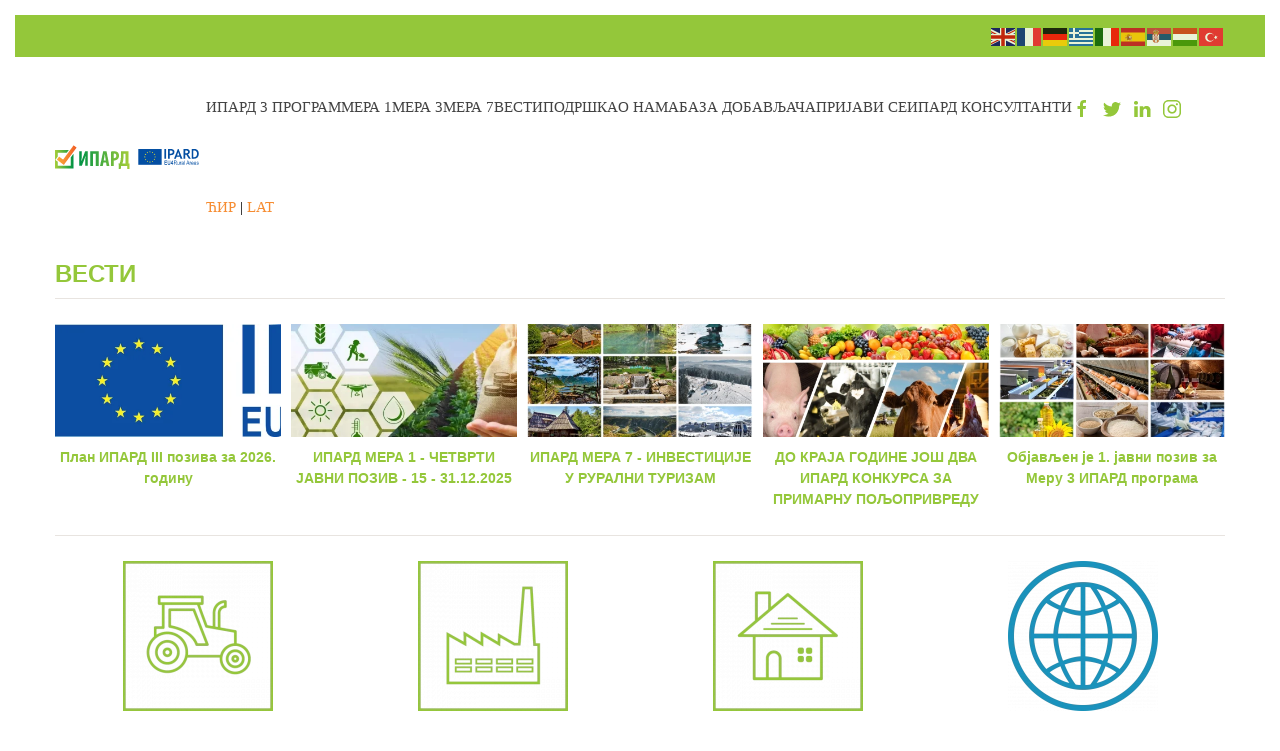

--- FILE ---
content_type: text/html; charset=utf-8
request_url: http://ipardsrbija.rs/
body_size: 13477
content:
<!DOCTYPE html>
<html lang="en-gb" dir="ltr">
    <head>
        <meta name="viewport" content="width=device-width, initial-scale=1">
        <link rel="icon" href="/images/favicon.ico" sizes="any">
                <link rel="apple-touch-icon" href="/templates/yootheme/vendor/yootheme/theme-joomla/assets/images/apple-touch-icon.png">
        <meta charset="utf-8">
	<base href="http://ipardsrbija.rs/">
	<meta name="author" content="Super User">
	<meta name="description" content="IPARD Srbija-bespovratna sredstva za poljoprivredu
Savetodavna i tehnička pomoć za dobijanje donacija na IPARD programu. Konsultanti za Meru1, Meru3, Meru7">
	<meta name="generator" content="Joomla! - Open Source Content Management">
	<title>IPARD - Bespovratna sredstva za poljoprivredu</title>
	<link href="/media/system/css/joomla-fontawesome.min.css?ver=4.0.2" rel="preload" as="style" onload="this.onload=null;this.rel='stylesheet'">
	<link href="/favicon.ico" rel="shortcut icon" type="image/vnd.microsoft.icon">
<link href="/media/vendor/joomla-custom-elements/css/joomla-alert.min.css?0.2.0" rel="stylesheet" />
	<link href="/templates/yootheme/css/theme.9.css?1688991646" rel="stylesheet" />
<script src="/media/vendor/jquery/js/jquery.min.js?3.6.3"></script>
	<script src="/media/legacy/js/jquery-noconflict.min.js?04499b98c0305b16b373dff09fe79d1290976288"></script>
	<script type="application/json" class="joomla-script-options new">{"joomla.jtext":{"ERROR":"Error","MESSAGE":"Message","NOTICE":"Notice","WARNING":"Warning","JCLOSE":"Close","JOK":"OK","JOPEN":"Open"},"system.paths":{"root":"","rootFull":"http:\/\/ipardsrbija.rs\/","base":"","baseFull":"http:\/\/ipardsrbija.rs\/"},"csrf.token":"6e4148ef439fdc581d5ceacf2c30166b"}</script>
	<script src="/media/system/js/core.min.js?576eb51da909dcf692c98643faa6fc89629ead18"></script>
	<script src="/media/system/js/messages-es5.min.js?44e3f60beada646706be6569e75b36f7cf293bf9" nomodule defer></script>
	<script src="/media/system/js/messages.min.js?7425e8d1cb9e4f061d5e30271d6d99b085344117" type="module"></script>
	<script src="https://cdn.gtranslate.net/widgets/latest/flags.js" data-gt-orig-url="/" data-gt-orig-domain="ipardsrbija.rs" data-gt-widget-id="138" defer></script>
	<script src="/templates/yootheme/vendor/assets/uikit/dist/js/uikit.min.js?4.0.2"></script>
	<script src="/templates/yootheme/vendor/assets/uikit/dist/js/uikit-icons-district.min.js?4.0.2"></script>
	<script src="/templates/yootheme/js/theme.js?4.0.2"></script>
	<script>document.addEventListener('DOMContentLoaded', function() {
            Array.prototype.slice.call(document.querySelectorAll('a span[id^="cloak"]')).forEach(function(span) {
                span.innerText = span.textContent;
            });
        });</script>
	<script>window.gtranslateSettings = window.gtranslateSettings || {};window.gtranslateSettings['138'] = {"default_language":"sr","languages":["en","fr","de","el","it","es","sr","hu","tr"],"url_structure":"none","wrapper_selector":"#gt-wrapper-138","globe_size":60,"flag_size":24,"flag_style":"2d","custom_domains":null,"float_switcher_open_direction":"top","switcher_open_direction":"top","native_language_names":1,"add_new_line":1,"select_language_label":"Select Language","detect_browser_language":0,"custom_css":"","alt_flags":[],"switcher_horizontal_position":"left","switcher_vertical_position":"bottom","horizontal_position":"inline","vertical_position":"inline"};</script>
	<script>window.yootheme = window.yootheme || {}; var $theme = yootheme.theme = {"i18n":{"close":{"label":"Close"},"totop":{"label":"Back to top"},"marker":{"label":"Open"},"navbarToggleIcon":{"label":"Open menu"},"paginationPrevious":{"label":"Next page"},"paginationNext":{"label":"Previous page"},"searchIcon":{"toggle":"Open Search","submit":"Submit Search"},"slider":{"next":"Next slide","previous":"Previous slide","slideX":"Slide %s","slideLabel":"%s of %s"},"slideshow":{"next":"Next slide","previous":"Previous slide","slideX":"Slide %s","slideLabel":"%s of %s"},"lightboxPanel":{"next":"Next slide","previous":"Previous slide","slideLabel":"%s of %s","close":"Close"}}};</script>

    </head>
    <body class="">

        <div class="uk-hidden-visually uk-notification uk-notification-top-left uk-width-auto">
            <div class="uk-notification-message">
                <a href="#tm-main">Skip to main content</a>
            </div>
        </div>
    
        
        
        <div class="tm-page">

                        


<header class="tm-header-mobile uk-hidden@l" uk-header>


        <div uk-sticky cls-active="uk-navbar-sticky" sel-target=".uk-navbar-container">
    
        <div class="uk-navbar-container">

            <div class="uk-container uk-container-expand">
                <nav class="uk-navbar" uk-navbar="{&quot;container&quot;:&quot;.tm-header-mobile &gt; [uk-sticky]&quot;}">

                                        <div class="uk-navbar-left">

                                                    <a href="http://ipardsrbija.rs/" aria-label="Back to home" class="uk-logo uk-navbar-item">
    <img alt loading="eager" width="155" height="78" src="/images/yootheme/logo.svg"></a>
                        
                        
                    </div>
                    
                    
                                        <div class="uk-navbar-right">

                                                    
                        
                        <a uk-toggle href="#tm-dialog-mobile" class="uk-navbar-toggle">

        
        <div uk-navbar-toggle-icon></div>

        
    </a>

                    </div>
                    
                </nav>
            </div>

        </div>

        </div>
    



    
        <div id="tm-dialog-mobile" class="uk-modal-full" uk-modal>
        <div class="uk-modal-dialog uk-flex">

                        <button class="uk-modal-close-full uk-close-large" type="button" uk-close uk-toggle="cls: uk-modal-close-full uk-close-large uk-modal-close-default; mode: media; media: @s"></button>
            
            <div class="uk-modal-body uk-padding-large uk-margin-auto uk-flex uk-flex-column uk-box-sizing-content uk-width-auto@s" uk-height-viewport uk-toggle="{&quot;cls&quot;:&quot;uk-padding-large&quot;,&quot;mode&quot;:&quot;media&quot;,&quot;media&quot;:&quot;@s&quot;}">

                                <div class="uk-margin-auto-vertical uk-text-center">
                    
<div class="uk-grid uk-child-width-1-1" uk-grid>    <div>
<div class="uk-panel" id="module-menu-dialog-mobile">

    
    
<ul class="uk-subnav uk-flex-center">
    
	<li class="item-124 uk-parent"><a href="/ipard2-program"> ИПАРД 3 програм</a>
	<div uk-dropdown="{&quot;container&quot;:&quot;body&quot;,&quot;pos&quot;:&quot;bottom-left&quot;}"><div class="uk-drop-grid uk-child-width-1-1" uk-grid><div><ul class="uk-nav uk-dropdown-nav">

		<li class="item-125"><a href="/ipard2-program/o-ipard"> О ИПАРД програму</a></li>
		<li class="item-126"><a href="/ipard2-program/ipard-korisnici"> За кориснике ИПАРД програма</a></li>
		<li class="item-127"><a href="/ipard2-program/ipard-funkcionisanje"> Функционисање ИПАРД програма</a></li>
		<li class="item-128"><a href="/ipard2-program/ipard-neprihvatljivi-troskovi"> Неприхватљиви трошкови</a></li></ul></div></div></div></li>
	<li class="item-129 uk-parent"><a href="/ipard-mera-1"> Мера 1</a>
	<div uk-dropdown="{&quot;container&quot;:&quot;body&quot;,&quot;pos&quot;:&quot;bottom-left&quot;}"><div class="uk-drop-grid uk-child-width-1-1" uk-grid><div><ul class="uk-nav uk-dropdown-nav">

		<li class="item-130"><a href="/ipard-mera-1/mera1-ko-moze-da-konkurise"> Ко може да конкурише</a></li>
		<li class="item-131"><a href="/ipard-mera-1/mera1-iznos-i-predmet-donacija"> Износ и предмет донација</a></li>
		<li class="item-132"><a href="/ipard-mera-1/mera1-prijavljivanje-za-donaciju"> Пријављивање за донацију</a></li>
		<li class="item-133"><a href="/ipard-mera-1/mera1-lista-prihvatljivih-investicija-i-troskova"> Листа прихватљивих инвестиција и трошкова</a></li>
		<li class="item-135"><a href="/ipard-mera-1/mera1-lista-prihvatljivih-poljoprivrednih-proizvoda"> Листа прихватљивих пољопривредних производа</a></li>
		<li class="item-134"><a href="/ipard-mera-1/mera1-bodovanje-i-rangiranje-prijava"> Бодовање и рангирање пријава</a></li>
		<li class="item-136"><a href="/ipard-mera-1/mera1-izmene-odobrenog-projekta"> Измене одобреног пројекта</a></li>
		<li class="item-137"><a href="/ipard-mera-1/mera1-uslovi-za-isplatu-i-postupak-isplate"> Услови за исплату и поступак исплате</a></li>
		<li class="item-138"><a href="/ipard-mera-1/mera1-obelezavanje-predmeta-investicije"> Обележавање предмета инвестиције</a></li></ul></div></div></div></li>
	<li class="item-139 uk-parent"><a href="/ipard-mera-3"> Мера 3</a>
	<div uk-dropdown="{&quot;container&quot;:&quot;body&quot;,&quot;pos&quot;:&quot;bottom-left&quot;}"><div class="uk-drop-grid uk-child-width-1-1" uk-grid><div><ul class="uk-nav uk-dropdown-nav">

		<li class="item-140"><a href="/ipard-mera-3/mera3-ko-moze-da-konkurise"> Ко може да конкурише</a></li>
		<li class="item-141"><a href="/ipard-mera-3/mera3-iznos-i-predmet-donacija"> Износ и предмет донација</a></li>
		<li class="item-142"><a href="/ipard-mera-3/mera3-prijavljivanje-za-donaciju"> Пријављивање за донацију</a></li>
		<li class="item-143"><a href="/ipard-mera-3/mera3-lista-prihvatljivih-investicija-i-troskova"> Листа прихватљивих инвестиција и трошкова</a></li>
		<li class="item-144"><a href="/ipard-mera-3/mera3-lista-prihvatljivih-poljoprivrednih-proizvoda"> Листа прихватљивих пољопривредних производа</a></li>
		<li class="item-145"><a href="/ipard-mera-3/mera3-bodovanje-i-rangiranje-prijava"> Бодовање и рангирање пријава</a></li>
		<li class="item-146"><a href="/ipard-mera-3/mera3-izmene-odobrenog-projekta"> Измене одобреног пројекта</a></li>
		<li class="item-147"><a href="/ipard-mera-3/mera3-uslovi-za-isplatu-i-postupak-isplate"> Услови за исплату и поступак исплате</a></li>
		<li class="item-148"><a href="/ipard-mera-3/mera3-obelezavanje-predmeta-investicije"> Обележавање предмета инвестиције</a></li></ul></div></div></div></li>
	<li class="item-149 uk-parent"><a href="/ipard-mera-7"> Мера 7</a>
	<div uk-dropdown="{&quot;container&quot;:&quot;body&quot;,&quot;pos&quot;:&quot;bottom-left&quot;}"><div class="uk-drop-grid uk-child-width-1-1" uk-grid><div><ul class="uk-nav uk-dropdown-nav">

		<li class="item-242"><a href="/ipard-mera-7/mera7-ko-moze-da-konkurise"> Ко може да конкурише</a></li>
		<li class="item-243"><a href="/ipard-mera-7/mera7-iznos-i-predmet-donacija"> Износ и предмет донација</a></li>
		<li class="item-244"><a href="/ipard-mera-7/mera7-prijavljivanje-za-donaciju"> Пријављивање за донацију</a></li>
		<li class="item-245"><a href="/ipard-mera-7/mera7-lista-prihvatljivih-investicija-i-troskova"> Листа прихватљивих инвестиција и трошкова</a></li>
		<li class="item-246"><a href="/ipard-mera-7/mera7-bodovanje-i-rangiranje-prijava"> Бодовање и рангирање пријава</a></li>
		<li class="item-247"><a href="/ipard-mera-7/mera7-izmene-odobrenog-projekta"> Измене одобреног пројекта</a></li>
		<li class="item-248"><a href="/ipard-mera-7/mera7-uslovi-za-isplatu-i-postupak-isplate"> Услови за исплату и поступак исплате</a></li>
		<li class="item-249"><a href="/ipard-mera-7/mera7-obelezavanje-predmeta-investicije"> Обележавање предмета инвестиције</a></li></ul></div></div></div></li>
	<li class="item-150"><a href="/ipard-vesti"> Вести</a></li>
	<li class="item-151"><a href="/subvencije-za-poljoprivredu"> Подршка</a></li>
	<li class="item-152"><a href="/ipard-o-nama"> О нама</a></li>
	<li class="item-295 uk-parent"><a href="/nasa-baza-dobavljaca"> База добављача</a>
	<div uk-dropdown="{&quot;container&quot;:&quot;body&quot;,&quot;pos&quot;:&quot;bottom-left&quot;}"><div class="uk-drop-grid uk-child-width-1-1" uk-grid><div><ul class="uk-nav uk-dropdown-nav">

		<li class="item-296"><a href="/nasa-baza-dobavljaca/sektor-voca"> Сектор ВОЋА</a></li>
		<li class="item-297"><a href="/nasa-baza-dobavljaca/sektor-povrca"> Сектор ПОВРЋА</a></li>
		<li class="item-298"><a href="/nasa-baza-dobavljaca/sektor-mesa"> Сектор МЕСА</a></li>
		<li class="item-299"><a href="/nasa-baza-dobavljaca/sektor-mleka"> Сектор МЛЕКА</a></li>
		<li class="item-300"><a href="/nasa-baza-dobavljaca/sektor-jaja"> Сектор ЈАЈА</a></li>
		<li class="item-301"><a href="/nasa-baza-dobavljaca/sektor-zitarica"> Сектор ЖИТАРИЦА</a></li>
		<li class="item-302"><a href="/nasa-baza-dobavljaca/sektor-vina-grozdja"> Сектор ВИНА/ГРОЖЂА</a></li>
		<li class="item-303"><a href="/nasa-baza-dobavljaca/sektor-alkoholnih-pica"> Сектор ЈАКИХ АЛКОХОЛНИХ ПИЋА</a></li>
		<li class="item-304"><a href="/nasa-baza-dobavljaca/sektor-ruralni-turizam"> Сектор РУРАЛНИ ТУРИЗАМ</a></li></ul></div></div></div></li>
	<li class="item-153"><a href="/ipard-prijavi-se"> Пријави се</a></li>
	<li class="item-154"><a href="/ipard-konsultanti"> ИПАРД консултанти</a></li></ul>

</div>
</div>    <div>
<div class="uk-panel" id="module-136">

    
    
<div class="uk-margin-remove-last-child custom" ><p><a title="ЋИРИЛИЦА" href="/index.php/naslovna">ЋИР</a> | <a title="LATINICA" href="/index.php/naslovna-lat">LAT</a></p></div>

</div>
</div>    <div>
<div class="uk-panel" id="module-tm-4">

    
    <ul class="uk-flex-inline uk-flex-middle uk-flex-nowrap" uk-grid>                    <li><a href="https://www.facebook.com/simcert" class="uk-preserve-width uk-icon-link" rel="noreferrer" target="_blank"><span uk-icon="icon: facebook;"></span></a></li>
                    <li><a href="https://twitter.com/SimCert" class="uk-preserve-width uk-icon-link" rel="noreferrer" target="_blank"><span uk-icon="icon: twitter;"></span></a></li>
                    <li><a href="https://www.linkedin.com/company/sim-cert-doo" class="uk-preserve-width uk-icon-link" rel="noreferrer" target="_blank"><span uk-icon="icon: linkedin;"></span></a></li>
                    <li><a href="https://www.instagram.com/ipard.co.rs/" class="uk-preserve-width uk-icon-link" rel="noreferrer" target="_blank"><span uk-icon="icon: instagram;"></span></a></li>
            </ul>
</div>
</div></div>
                </div>
                
                
            </div>

        </div>
    </div>
    
    

</header>



<div class="tm-toolbar tm-toolbar-default uk-visible@l">
    <div class="uk-container uk-flex uk-flex-middle">

        
                <div class="uk-margin-auto-left">
            <div class="uk-grid-medium uk-child-width-auto uk-flex-middle" uk-grid="margin: uk-margin-small-top">
                <div>
<div class="uk-panel" id="module-138">

    
    <div class="gtranslate_wrapper" id="gt-wrapper-138"></div>
</div>
</div>
            </div>
        </div>
        
    </div>
</div>

<header class="tm-header uk-visible@l" uk-header>



        <div uk-sticky media="@l" cls-active="uk-navbar-sticky" sel-target=".uk-navbar-container">
    
        <div class="uk-navbar-container">

            <div class="uk-container uk-container-large">
                <nav class="uk-navbar" uk-navbar="{&quot;align&quot;:&quot;left&quot;,&quot;container&quot;:&quot;.tm-header &gt; [uk-sticky]&quot;,&quot;boundary&quot;:&quot;.tm-header .uk-navbar-container&quot;}">

                                        <div class="uk-navbar-left">

                                                    <a href="http://ipardsrbija.rs/" aria-label="Back to home" class="uk-logo uk-navbar-item">
    <img alt loading="eager" width="155" height="78" src="/images/yootheme/logo.svg"></a>
                        
                        
                        
                    </div>
                    
                    
                                        <div class="uk-navbar-right">

                                                    
<ul class="uk-navbar-nav">
    
	<li class="item-124 uk-parent"><a href="/ipard2-program"> ИПАРД 3 програм</a>
	<div class="uk-navbar-dropdown"><div><ul class="uk-nav uk-navbar-dropdown-nav">

		<li class="item-125"><a href="/ipard2-program/o-ipard"> О ИПАРД програму</a></li>
		<li class="item-126"><a href="/ipard2-program/ipard-korisnici"> За кориснике ИПАРД програма</a></li>
		<li class="item-127"><a href="/ipard2-program/ipard-funkcionisanje"> Функционисање ИПАРД програма</a></li>
		<li class="item-128"><a href="/ipard2-program/ipard-neprihvatljivi-troskovi"> Неприхватљиви трошкови</a></li></ul></div></div></li>
	<li class="item-129 uk-parent"><a href="/ipard-mera-1"> Мера 1</a>
	<div class="uk-navbar-dropdown"><div><ul class="uk-nav uk-navbar-dropdown-nav">

		<li class="item-130"><a href="/ipard-mera-1/mera1-ko-moze-da-konkurise"> Ко може да конкурише</a></li>
		<li class="item-131"><a href="/ipard-mera-1/mera1-iznos-i-predmet-donacija"> Износ и предмет донација</a></li>
		<li class="item-132"><a href="/ipard-mera-1/mera1-prijavljivanje-za-donaciju"> Пријављивање за донацију</a></li>
		<li class="item-133"><a href="/ipard-mera-1/mera1-lista-prihvatljivih-investicija-i-troskova"> Листа прихватљивих инвестиција и трошкова</a></li>
		<li class="item-135"><a href="/ipard-mera-1/mera1-lista-prihvatljivih-poljoprivrednih-proizvoda"> Листа прихватљивих пољопривредних производа</a></li>
		<li class="item-134"><a href="/ipard-mera-1/mera1-bodovanje-i-rangiranje-prijava"> Бодовање и рангирање пријава</a></li>
		<li class="item-136"><a href="/ipard-mera-1/mera1-izmene-odobrenog-projekta"> Измене одобреног пројекта</a></li>
		<li class="item-137"><a href="/ipard-mera-1/mera1-uslovi-za-isplatu-i-postupak-isplate"> Услови за исплату и поступак исплате</a></li>
		<li class="item-138"><a href="/ipard-mera-1/mera1-obelezavanje-predmeta-investicije"> Обележавање предмета инвестиције</a></li></ul></div></div></li>
	<li class="item-139 uk-parent"><a href="/ipard-mera-3"> Мера 3</a>
	<div class="uk-navbar-dropdown"><div><ul class="uk-nav uk-navbar-dropdown-nav">

		<li class="item-140"><a href="/ipard-mera-3/mera3-ko-moze-da-konkurise"> Ко може да конкурише</a></li>
		<li class="item-141"><a href="/ipard-mera-3/mera3-iznos-i-predmet-donacija"> Износ и предмет донација</a></li>
		<li class="item-142"><a href="/ipard-mera-3/mera3-prijavljivanje-za-donaciju"> Пријављивање за донацију</a></li>
		<li class="item-143"><a href="/ipard-mera-3/mera3-lista-prihvatljivih-investicija-i-troskova"> Листа прихватљивих инвестиција и трошкова</a></li>
		<li class="item-144"><a href="/ipard-mera-3/mera3-lista-prihvatljivih-poljoprivrednih-proizvoda"> Листа прихватљивих пољопривредних производа</a></li>
		<li class="item-145"><a href="/ipard-mera-3/mera3-bodovanje-i-rangiranje-prijava"> Бодовање и рангирање пријава</a></li>
		<li class="item-146"><a href="/ipard-mera-3/mera3-izmene-odobrenog-projekta"> Измене одобреног пројекта</a></li>
		<li class="item-147"><a href="/ipard-mera-3/mera3-uslovi-za-isplatu-i-postupak-isplate"> Услови за исплату и поступак исплате</a></li>
		<li class="item-148"><a href="/ipard-mera-3/mera3-obelezavanje-predmeta-investicije"> Обележавање предмета инвестиције</a></li></ul></div></div></li>
	<li class="item-149 uk-parent"><a href="/ipard-mera-7"> Мера 7</a>
	<div class="uk-navbar-dropdown"><div><ul class="uk-nav uk-navbar-dropdown-nav">

		<li class="item-242"><a href="/ipard-mera-7/mera7-ko-moze-da-konkurise"> Ко може да конкурише</a></li>
		<li class="item-243"><a href="/ipard-mera-7/mera7-iznos-i-predmet-donacija"> Износ и предмет донација</a></li>
		<li class="item-244"><a href="/ipard-mera-7/mera7-prijavljivanje-za-donaciju"> Пријављивање за донацију</a></li>
		<li class="item-245"><a href="/ipard-mera-7/mera7-lista-prihvatljivih-investicija-i-troskova"> Листа прихватљивих инвестиција и трошкова</a></li>
		<li class="item-246"><a href="/ipard-mera-7/mera7-bodovanje-i-rangiranje-prijava"> Бодовање и рангирање пријава</a></li>
		<li class="item-247"><a href="/ipard-mera-7/mera7-izmene-odobrenog-projekta"> Измене одобреног пројекта</a></li>
		<li class="item-248"><a href="/ipard-mera-7/mera7-uslovi-za-isplatu-i-postupak-isplate"> Услови за исплату и поступак исплате</a></li>
		<li class="item-249"><a href="/ipard-mera-7/mera7-obelezavanje-predmeta-investicije"> Обележавање предмета инвестиције</a></li></ul></div></div></li>
	<li class="item-150"><a href="/ipard-vesti"> Вести</a></li>
	<li class="item-151"><a href="/subvencije-za-poljoprivredu"> Подршка</a></li>
	<li class="item-152"><a href="/ipard-o-nama"> О нама</a></li>
	<li class="item-295 uk-parent"><a href="/nasa-baza-dobavljaca"> База добављача</a>
	<div class="uk-navbar-dropdown"><div><ul class="uk-nav uk-navbar-dropdown-nav">

		<li class="item-296"><a href="/nasa-baza-dobavljaca/sektor-voca"> Сектор ВОЋА</a></li>
		<li class="item-297"><a href="/nasa-baza-dobavljaca/sektor-povrca"> Сектор ПОВРЋА</a></li>
		<li class="item-298"><a href="/nasa-baza-dobavljaca/sektor-mesa"> Сектор МЕСА</a></li>
		<li class="item-299"><a href="/nasa-baza-dobavljaca/sektor-mleka"> Сектор МЛЕКА</a></li>
		<li class="item-300"><a href="/nasa-baza-dobavljaca/sektor-jaja"> Сектор ЈАЈА</a></li>
		<li class="item-301"><a href="/nasa-baza-dobavljaca/sektor-zitarica"> Сектор ЖИТАРИЦА</a></li>
		<li class="item-302"><a href="/nasa-baza-dobavljaca/sektor-vina-grozdja"> Сектор ВИНА/ГРОЖЂА</a></li>
		<li class="item-303"><a href="/nasa-baza-dobavljaca/sektor-alkoholnih-pica"> Сектор ЈАКИХ АЛКОХОЛНИХ ПИЋА</a></li>
		<li class="item-304"><a href="/nasa-baza-dobavljaca/sektor-ruralni-turizam"> Сектор РУРАЛНИ ТУРИЗАМ</a></li></ul></div></div></li>
	<li class="item-153"><a href="/ipard-prijavi-se"> Пријави се</a></li>
	<li class="item-154"><a href="/ipard-konsultanti"> ИПАРД консултанти</a></li></ul>

<div class="uk-navbar-item" id="module-tm-3">

    
    <ul class="uk-flex-inline uk-flex-middle uk-flex-nowrap uk-grid-small" uk-grid>                    <li><a href="https://www.facebook.com/simcert" class="uk-preserve-width uk-icon-link" rel="noreferrer" target="_blank"><span uk-icon="icon: facebook;"></span></a></li>
                    <li><a href="https://twitter.com/SimCert" class="uk-preserve-width uk-icon-link" rel="noreferrer" target="_blank"><span uk-icon="icon: twitter;"></span></a></li>
                    <li><a href="https://www.linkedin.com/company/sim-cert-doo" class="uk-preserve-width uk-icon-link" rel="noreferrer" target="_blank"><span uk-icon="icon: linkedin;"></span></a></li>
                    <li><a href="https://www.instagram.com/ipard.co.rs/" class="uk-preserve-width uk-icon-link" rel="noreferrer" target="_blank"><span uk-icon="icon: instagram;"></span></a></li>
            </ul>
</div>

                        
                                                    
<div class="uk-navbar-item" id="module-129">

    
    
<div class="uk-margin-remove-last-child custom" ><p><a title="ЋИРИЛИЦА" href="/index.php/naslovna">ЋИР</a> | <a title="LATINICA" href="/index.php/naslovna-lat">LAT</a></p></div>

</div>

                        
                    </div>
                    
                </nav>
            </div>

        </div>

        </div>
    







</header>

            
            

            <main id="tm-main" >

                
                <div id="system-message-container" aria-live="polite"></div>

                <!-- Builder #page -->
<div class="uk-section-default uk-section uk-section-xsmall uk-padding-remove-top" uk-scrollspy="target: [uk-scrollspy-class]; cls: uk-animation-fade; delay: false;">
    
        
        
        
            
                                <div class="uk-container uk-container-large">                
                    
                    <div class="uk-grid tm-grid-expand uk-child-width-1-1 uk-grid-margin">
<div class="uk-width-1-1@m">
    
        
            
            
            
                
                    
<h1 class="uk-h4 uk-heading-divider" uk-scrollspy-class="uk-animation-slide-bottom-medium">        ВЕСТИ    </h1>
<div class="uk-margin uk-text-center" uk-slider="sets: 1; autoplay: 1;  autoplayInterval: 4000;" uk-scrollspy-class>
    <div class="uk-position-relative uk-visible-toggle" tabindex="-1">
                <div class="uk-slider-container">
        
            <ul class="uk-slider-items uk-grid uk-grid-small uk-grid-match">                                <li class="uk-width-1-2 uk-width-1-3@s uk-width-1-5@m uk-width-1-5@l uk-width-1-5@xl">
<div class="el-item uk-grid-item-match">
        <a class="uk-panel uk-margin-remove-first-child uk-link-toggle uk-display-block" href="/?view=article&amp;id=252&amp;catid=13">    
    
                <picture>
<source type="image/webp" srcset="/templates/yootheme/cache/59/IPARD-logo-59ec93f4.webp 400w, /templates/yootheme/cache/23/IPARD-logo-239325e2.webp 768w, /templates/yootheme/cache/af/IPARD-logo-afc7dc64.webp 800w" sizes="(min-width: 400px) 400px">
<img src="/templates/yootheme/cache/cc/IPARD-logo-cccac3d6.jpeg" width="400" height="200" class="el-image" alt loading="lazy">
</picture>        
                    

        
                <h3 class="el-title uk-text-small uk-margin-small-top uk-margin-remove-bottom">                        План ИПАРД III позива за 2026. годину                    </h3>        
        
    
        
        
        
        
        
        
        
    
        </a>    
</div></li>                                <li class="uk-width-1-2 uk-width-1-3@s uk-width-1-5@m uk-width-1-5@l uk-width-1-5@xl">
<div class="el-item uk-grid-item-match">
        <a class="uk-panel uk-margin-remove-first-child uk-link-toggle uk-display-block" href="/?view=article&amp;id=249&amp;catid=13">    
    
                <picture>
<source type="image/webp" srcset="/templates/yootheme/cache/b1/M1-3-b182cddd.webp 400w, /templates/yootheme/cache/4b/M1-3-4b29319c.webp 768w, /templates/yootheme/cache/55/M1-3-55b9ff61.webp 800w" sizes="(min-width: 400px) 400px">
<img src="/templates/yootheme/cache/7f/M1-3-7f60a3a6.jpeg" width="400" height="200" class="el-image" alt loading="lazy">
</picture>        
                    

        
                <h3 class="el-title uk-text-small uk-margin-small-top uk-margin-remove-bottom">                        ИПАРД МЕРА 1 - ЧЕТВРТИ ЈАВНИ ПОЗИВ - 15 - 31.12.2025                    </h3>        
        
    
        
        
        
        
        
        
        
    
        </a>    
</div></li>                                <li class="uk-width-1-2 uk-width-1-3@s uk-width-1-5@m uk-width-1-5@l uk-width-1-5@xl">
<div class="el-item uk-grid-item-match">
        <a class="uk-panel uk-margin-remove-first-child uk-link-toggle uk-display-block" href="/?view=article&amp;id=248&amp;catid=13">    
    
                <picture>
<source type="image/webp" srcset="/templates/yootheme/cache/9f/M7%20-%20i3-9fec3261.webp 400w, /templates/yootheme/cache/65/M7%20-%20i3-6547ce20.webp 768w, /templates/yootheme/cache/7b/M7%20-%20i3-7bd700dd.webp 800w" sizes="(min-width: 400px) 400px">
<img src="/templates/yootheme/cache/61/M7%20-%20i3-615e6991.jpeg" width="400" height="200" class="el-image" alt loading="lazy">
</picture>        
                    

        
                <h3 class="el-title uk-text-small uk-margin-small-top uk-margin-remove-bottom">                        ИПАРД МЕРА 7 -  ИНВЕСТИЦИЈЕ У РУРАЛНИ ТУРИЗАМ                    </h3>        
        
    
        
        
        
        
        
        
        
    
        </a>    
</div></li>                                <li class="uk-width-1-2 uk-width-1-3@s uk-width-1-5@m uk-width-1-5@l uk-width-1-5@xl">
<div class="el-item uk-grid-item-match">
        <a class="uk-panel uk-margin-remove-first-child uk-link-toggle uk-display-block" href="/?view=article&amp;id=245&amp;catid=13">    
    
                <picture>
<source type="image/webp" srcset="/templates/yootheme/cache/52/M1-52f50b8c.webp 400w, /templates/yootheme/cache/a8/M1-a85ef7cd.webp 768w, /templates/yootheme/cache/b6/M1-b6ce3930.webp 800w" sizes="(min-width: 400px) 400px">
<img src="/templates/yootheme/cache/49/M1-49f6d204.png" width="400" height="200" class="el-image" alt loading="lazy">
</picture>        
                    

        
                <h3 class="el-title uk-text-small uk-margin-small-top uk-margin-remove-bottom">                        ДО КРАЈА ГОДИНЕ ЈОШ ДВА ИПАРД КОНКУРСА ЗА ПРИМАРНУ ПОЉОПРИВРЕДУ                     </h3>        
        
    
        
        
        
        
        
        
        
    
        </a>    
</div></li>                                <li class="uk-width-1-2 uk-width-1-3@s uk-width-1-5@m uk-width-1-5@l uk-width-1-5@xl">
<div class="el-item uk-grid-item-match">
        <a class="uk-panel uk-margin-remove-first-child uk-link-toggle uk-display-block" href="/?view=article&amp;id=243&amp;catid=13">    
    
                <picture>
<source type="image/webp" srcset="/templates/yootheme/cache/42/M31-42232fac.webp 400w, /templates/yootheme/cache/b8/M31-b888d3ed.webp 768w, /templates/yootheme/cache/a6/M31-a6181d10.webp 800w" sizes="(min-width: 400px) 400px">
<img src="/templates/yootheme/cache/98/M31-986f5879.png" width="400" height="200" class="el-image" alt loading="lazy">
</picture>        
                    

        
                <h3 class="el-title uk-text-small uk-margin-small-top uk-margin-remove-bottom">                        Објављен је 1. јавни позив за Меру 3 ИПАРД програма                    </h3>        
        
    
        
        
        
        
        
        
        
    
        </a>    
</div></li>                            </ul>

                </div>
        
                
<div class="uk-hidden-hover uk-hidden-touch">    <a class="el-slidenav uk-slidenav-large uk-position-center-left-out" href="#" uk-slidenav-previous uk-slider-item="previous" uk-toggle="cls: uk-position-center-left-out uk-position-center-left; mode: media; media: @s"></a>    <a class="el-slidenav uk-slidenav-large uk-position-center-right-out" href="#" uk-slidenav-next uk-slider-item="next" uk-toggle="cls: uk-position-center-right-out uk-position-center-right; mode: media; media: @s"></a></div>
        
    </div>

        <ul class="el-nav uk-slider-nav uk-dotnav uk-flex-center uk-margin-top" uk-margin></ul>    
</div>
<hr uk-scrollspy-class>
                
            
        
    
</div></div><div class="uk-grid tm-grid-expand uk-grid-small uk-margin" uk-grid>
<div class="uk-width-1-2@s uk-width-1-4@m">
    
        
            
            
            
                
                    
<div class="uk-margin uk-text-center" uk-scrollspy-class="uk-animation-slide-bottom">
    <a class="uk-inline-clip uk-transition-toggle uk-link-toggle" href="/ipard-mera-1">
        
            

<picture>
<source type="image/webp" srcset="/templates/yootheme/cache/d4/i1-d4f7102b.webp 150w, /templates/yootheme/cache/67/i1-67cf29ed.webp 300w" sizes="(min-width: 150px) 150px">
<img src="/templates/yootheme/cache/23/i1-2306662c.png" width="150" height="150" alt loading="lazy" class="el-image uk-transition-scale-up uk-transition-opaque">
</picture>

            
            
            
        
    </a>
</div><div class="uk-panel uk-margin" uk-scrollspy-class="uk-animation-slide-bottom"><h3 class="el-title uk-h5 uk-heading-divider uk-margin-small-top uk-margin-remove-bottom" style="text-align: center;"><a class="uk-link-reset" href="/index.php/ipard-mera-1.html">ИПАРД - МЕРА 1</a></h3>
<div class="el-content uk-margin-small-top" style="text-align: center;">
<p>Инвестиције у физичку имовину пољопривредних газдинстава - механизација</p>
</div>
<div class="el-meta uk-text-meta uk-text-primary uk-margin-small-top" style="text-align: center;"><span style="color: #2dc26b;"> ЈАВНИ ПОЗИВ - статус: НАЈАВА</span></div>
<div class="el-meta uk-text-meta uk-text-primary uk-margin-small-top" style="text-align: center;"><span style="color: #2dc26b;">Очекује се  2027.г.</span></div>
<div class="el-meta uk-text-meta uk-text-primary uk-margin-small-top" style="text-align: center;">УКУПАН БУЏЕТ ЈЕ 115.200.000,00 ЕУР.</div>
<div class="el-meta uk-text-meta uk-text-primary uk-margin-small-top" style="text-align: center;"> </div></div>
                
            
        
    
</div>
<div class="uk-width-1-2@s uk-width-1-4@m">
    
        
            
            
            
                
                    
<div class="uk-margin uk-text-center" uk-scrollspy-class="uk-animation-slide-bottom">
    <a class="uk-inline-clip uk-transition-toggle uk-link-toggle" href="/ipard-mera-3">
        
            

<picture>
<source type="image/webp" srcset="/templates/yootheme/cache/e3/i2-e3b18da3.webp 150w, /templates/yootheme/cache/29/i2-2990ff94.webp 300w" sizes="(min-width: 150px) 150px">
<img src="/templates/yootheme/cache/38/i2-38a3bc42.png" width="150" height="150" alt loading="lazy" class="el-image uk-transition-scale-up uk-transition-opaque">
</picture>

            
            
            
        
    </a>
</div><div class="uk-panel uk-margin" uk-scrollspy-class="uk-animation-slide-bottom"><h3 class="el-title uk-h5 uk-heading-divider uk-margin-small-top uk-margin-remove-bottom" style="text-align: center;"><a class="uk-link-reset" href="/index.php/ipard-mera-3">ИПАРД - МЕРА 3</a></h3>
<div class="el-content uk-margin-small-top" style="text-align: center;">
<p>Инвестиције у физичку имовину за прераду и маркетинг пољопривредних производа</p>
</div>
<div class="el-meta uk-text-meta uk-text-primary uk-margin-small-top" style="text-align: center;"><span style="color: #2dc26b;">ЈАВНИ ПОЗИВ -  статус: АКТИВАН</span></div>
<div class="el-meta uk-text-meta uk-text-primary uk-margin-small-top" style="text-align: center;"><span style="color: #2dc26b;">10.02.2025.-14.03.2025.г.</span></div>
<div class="el-meta uk-text-meta uk-text-primary uk-margin-small-top" style="text-align: center;">УКУПАН БУЏЕТ ЈЕ 80.640.000,00 ЕУР.</div>
<div class="el-meta uk-text-meta uk-text-primary uk-margin-small-top" style="text-align: center;"> </div></div>
                
            
        
    
</div>
<div class="uk-width-1-2@s uk-width-1-4@m">
    
        
            
            
            
                
                    
<div class="uk-margin uk-text-center" uk-scrollspy-class="uk-animation-slide-bottom">
    <a class="uk-inline-clip uk-transition-toggle uk-link-toggle" href="/ipard-mera-7">
        
            

<picture>
<source type="image/webp" srcset="/templates/yootheme/cache/bf/i3-bf1af224.webp 150w, /templates/yootheme/cache/eb/i3-eb1c4483.webp 300w" sizes="(min-width: 150px) 150px">
<img src="/templates/yootheme/cache/c9/i3-c9790358.png" width="150" height="150" alt loading="lazy" class="el-image uk-transition-scale-up uk-transition-opaque">
</picture>

            
            
            
        
    </a>
</div><div class="uk-panel uk-margin" uk-scrollspy-class="uk-animation-slide-bottom"><h3 class="el-title uk-h5 uk-heading-divider uk-margin-small-top uk-margin-remove-bottom" style="text-align: center;"><a class="uk-link-reset" href="/index.php/ipard-mera-7">ИПАРД - МЕРА 7</a></h3>
<div class="el-content uk-margin-small-top" style="text-align: center;">
<p>Диверзификација пољопривредних газдинстава и развој пословања</p>
</div>
<div class="el-meta uk-text-meta uk-text-primary uk-margin-small-top" style="text-align: center;"><span style="color: #48b724;">ЈАВНИ ПОЗИВ - статус: најава</span></div>
<div class="el-meta uk-text-meta uk-text-primary uk-margin-small-top" style="text-align: center;"><span style="color: #48b724;" mce-data-marked="1">Очекује се у наредних 2 месеца</span></div>
<div class="el-meta uk-text-meta uk-text-primary uk-margin-small-top" style="text-align: center;">УКУПАН БУЏЕТ ЈЕ 69.120.000,00 ЕУР.</div>
<div class="el-meta uk-text-meta uk-text-primary uk-margin-small-top" style="text-align: center;"> </div></div>
                
            
        
    
</div>
<div class="uk-width-1-2@s uk-width-1-4@m">
    
        
            
            
            
                
                    
<div class="uk-margin uk-text-center" uk-scrollspy-class="uk-animation-slide-bottom">
    <a class="uk-inline-clip uk-transition-toggle uk-link-toggle" href="/?view=article&amp;id=162&amp;catid=13">
        
            

<picture>
<source type="image/webp" srcset="/templates/yootheme/cache/27/145-1457778_world-bank-272113e0.webp 150w, /templates/yootheme/cache/5f/145-1457778_world-bank-5f10b94b.webp 300w" sizes="(min-width: 150px) 150px">
<img src="/templates/yootheme/cache/a0/145-1457778_world-bank-a0b82c72.png" width="150" height="150" alt loading="lazy" class="el-image uk-transition-scale-up uk-transition-opaque">
</picture>

            
            
            
        
    </a>
</div><div class="uk-panel uk-margin" uk-scrollspy-class="uk-animation-slide-bottom"><h3 class="el-title uk-h5 uk-heading-divider uk-margin-small-top uk-margin-remove-bottom" style="text-align: center;"><span style="color: #2aa9bf;"><a class="uk-link-reset" style="color: #2aa9bf;" href="/index.php/13-glavne-stranice/vesti/162-podsticaji-svetske-banke">СВЕТСКА БАНКА</a></span></h3>
<div class="el-content uk-margin-small-top">
<p style="text-align: center;">Бесповратна средства за примарну пољопривредну производњу и прераду</p>
<div class="el-meta uk-text-meta uk-text-primary uk-margin-small-top" style="text-align: center;"><span style="color: #ff6347;">јавни позив - статус : ЗАТВОРЕН</span></div>
<div class="el-meta uk-text-meta uk-text-primary uk-margin-small-top" style="text-align: center;"><span style="color: #2dc26b;">Очекује се у 2025.г.</span></div>
<div class="el-meta uk-text-meta uk-text-primary uk-margin-small-top" style="text-align: center;">УКУПАН БУЏЕТ ЈЕ 100.000.000 USD.</div>
<div class="el-meta uk-text-meta uk-text-primary uk-margin-small-top" style="text-align: center;"> </div>
</div></div>
                
            
        
    
</div></div><div class="uk-grid tm-grid-expand uk-child-width-1-1 uk-grid-margin">
<div class="uk-width-1-1@m">
    
        
            
            
            
                
                    
<div uk-slideshow="ratio: 16:7; minHeight: 300; animation: scale; autoplay: 1; pauseOnHover: false; ;" uk-scrollspy-class="uk-animation-slide-bottom-medium">
    <div class="uk-position-relative">
        
            <ul class="uk-slideshow-items">                                <li class="el-item" >
                    


    
        <picture>
<source type="image/webp" srcset="/templates/yootheme/cache/82/M7%20-%20i3-82b3f86e.webp 768w, /templates/yootheme/cache/b4/M7%20-%20i3-b4255758.webp 1024w, /templates/yootheme/cache/97/M7%20-%20i3-9731a817.webp 1366w, /templates/yootheme/cache/1f/M7%20-%20i3-1fbeb2e2.webp 1600w, /templates/yootheme/cache/17/M7%20-%20i3-1799cdf6.webp 1920w, /templates/yootheme/cache/80/M7%20-%20i3-805849d3.webp 6021w" sizes="(max-aspect-ratio: 6021/4010) 150vh">
<img src="/templates/yootheme/cache/ac/M7%20-%20i3-ac52588c.jpeg" width="6021" height="4010" class="el-image" alt loading="lazy" uk-cover>
</picture>        
    


<div class="uk-position-cover uk-flex uk-flex-left uk-flex-middle uk-padding-small">    <div class="el-overlay uk-overlay uk-overlay-primary uk-width-large uk-margin-remove-first-child" uk-slideshow-parallax="x: 600,0,-570; opacity: 0.2,1,0.2; easing: 0">
        

<h5 class="el-title uk-h5 uk-heading-line uk-text-primary uk-margin-top uk-margin-remove-bottom">        <span>ИПАРД МЕРА 7 -  ИНВЕСТИЦИЈЕ У РУРАЛНИ ТУРИЗАМ</span>
    </h5>

<div class="el-content uk-panel uk-text-lead uk-margin-top"><p>Због огромног<span> интересовањ</span>а за <span>инвестит</span>иције<span> у бањски, планиниски и сеоски туризам у Србији</span>, на претходним конкурсима за Меру 7 ИПАРД 2 програма, за наредни ИПАРД 3 програм предвиђена су вишеструко већа средства, а за наредни Позив износи скоро 56,000,000 евра...</p></div>

<div class="uk-margin-top"><a class="el-link uk-button uk-button-default uk-button-small" href="/?view=article&amp;id=245&amp;catid=13">Опширније</a></div>
    </div>
</div>

                </li>
                                <li class="el-item" >
                    


    
        <picture>
<source type="image/webp" srcset="/templates/yootheme/cache/be/M1-bebeec0f.webp 768w, /templates/yootheme/cache/4e/M1-4ec1a921.webp 1024w, /templates/yootheme/cache/b7/M1-b7f6d766.webp 1366w, /templates/yootheme/cache/b0/M1-b03e61a1.webp 1476w" sizes="(max-aspect-ratio: 1476/1044) 141vh">
<img src="/templates/yootheme/cache/de/M1-de7c2383.png" width="1476" height="1044" class="el-image" alt loading="lazy" uk-cover>
</picture>        
    


<div class="uk-position-cover uk-flex uk-flex-left uk-flex-middle uk-padding-small">    <div class="el-overlay uk-overlay uk-overlay-primary uk-width-large uk-margin-remove-first-child" uk-slideshow-parallax="x: 600,0,-570; opacity: 0.2,1,0.2; easing: 0">
        

<h5 class="el-title uk-h5 uk-heading-line uk-text-primary uk-margin-top uk-margin-remove-bottom">        <span>ДО КРАЈА ГОДИНЕ ЈОШ ДВА ИПАРД КОНКУРСА ЗА ПРИМАРНУ ПОЉОПРИВРЕДУ </span>
    </h5>

<div class="el-content uk-panel uk-text-lead uk-margin-top"><p>Министарство пољопривреде, шумарства и водопривреде је објавило планове за другу половину 2025. године за када су најављена два конкурса за инвестиције у оквиру Мере 1 које се тичу примерне пољопривредне производње...</p></div>

<div class="uk-margin-top"><a class="el-link uk-button uk-button-default uk-button-small" href="/?view=article&amp;id=245&amp;catid=13">Опширније</a></div>
    </div>
</div>

                </li>
                                <li class="el-item" >
                    


    
        <picture>
<source type="image/webp" srcset="/templates/yootheme/cache/c5/s1-c57e05a2.webp 768w, /templates/yootheme/cache/5d/s1-5d39e049.webp 1024w, /templates/yootheme/cache/d4/s1-d4f8dc4e.webp 1366w, /templates/yootheme/cache/1f/s1-1f9b17d9.webp 1600w, /templates/yootheme/cache/8e/s1-8ed9f9b0.webp 1920w" sizes="(max-aspect-ratio: 1920/908) 211vh">
<img src="/templates/yootheme/cache/04/s1-04a0842f.jpeg" width="1920" height="908" class="el-image" alt loading="lazy" uk-cover>
</picture>        
    


<div class="uk-position-cover uk-flex uk-flex-left uk-flex-middle uk-padding-small">    <div class="el-overlay uk-overlay uk-overlay-primary uk-width-large uk-margin-remove-first-child" uk-slideshow-parallax="x: 600,0,-570; opacity: 0.2,1,0.2; easing: 0">
        

<h5 class="el-title uk-h5 uk-heading-line uk-text-primary uk-margin-top uk-margin-remove-bottom">        <span>ИПАРД - МЕРА 1</span>
    </h5>

<div class="el-content uk-panel uk-text-lead uk-margin-top"><p>Инвестиције у изградњу, реконструкцију и набавку опреме за пољопривредне произвођаче...</p></div>

<div class="uk-margin-top"><a class="el-link uk-button uk-button-default uk-button-small" href="/ipard-mera-1">Опширније</a></div>
    </div>
</div>

                </li>
                                <li class="el-item" >
                    


    
        <picture>
<source type="image/webp" srcset="/templates/yootheme/cache/e1/s2-e118d2a0.webp 768w, /templates/yootheme/cache/38/s2-38ee0f37.webp 1024w, /templates/yootheme/cache/4b/s2-4bc93f80.webp 1366w, /templates/yootheme/cache/81/s2-81651fa9.webp 1600w, /templates/yootheme/cache/40/s2-40cb2352.webp 1920w" sizes="(max-aspect-ratio: 1920/999) 192vh">
<img src="/templates/yootheme/cache/2b/s2-2b25ee48.jpeg" width="1920" height="999" class="el-image" alt loading="lazy" uk-cover>
</picture>        
    


<div class="uk-position-cover uk-flex uk-flex-left uk-flex-middle uk-padding-small">    <div class="el-overlay uk-overlay uk-overlay-primary uk-width-large uk-margin-remove-first-child" uk-slideshow-parallax="x: 600,0,-570; opacity: 0.2,1,0.2; easing: 0">
        

<h5 class="el-title uk-h5 uk-heading-line uk-text-primary uk-margin-top uk-margin-remove-bottom">        <span>ИПАРД - МЕРА 3</span>
    </h5>

<div class="el-content uk-panel uk-text-lead uk-margin-top"><p>Инвестиције у изградњу, реконструкцију и набавку опреме за прехрамбену производњу...</p></div>

<div class="uk-margin-top"><a class="el-link uk-button uk-button-default uk-button-small" href="/ipard-mera-1">Опширније</a></div>
    </div>
</div>

                </li>
                                <li class="el-item" >
                    


    
        <picture>
<source type="image/webp" srcset="/templates/yootheme/cache/6e/s3-6e83f03a.webp 768w, /templates/yootheme/cache/d2/s3-d22d04e3.webp 1024w, /templates/yootheme/cache/e6/s3-e62b823d.webp 1366w, /templates/yootheme/cache/12/s3-12b66ffd.webp 1600w, /templates/yootheme/cache/1a/s3-1a5e77d6.webp 1920w" sizes="(max-aspect-ratio: 1920/780) 246vh">
<img src="/templates/yootheme/cache/98/s3-9812d770.jpeg" width="1920" height="780" class="el-image" alt loading="lazy" uk-cover>
</picture>        
    


<div class="uk-position-cover uk-flex uk-flex-left uk-flex-middle uk-padding-small">    <div class="el-overlay uk-overlay uk-overlay-primary uk-width-large uk-margin-remove-first-child" uk-slideshow-parallax="x: 600,0,-570; opacity: 0.2,1,0.2; easing: 0">
        

<h5 class="el-title uk-h5 uk-heading-line uk-text-primary uk-margin-top uk-margin-remove-bottom">        <span>ИПАРД - МЕРА 7</span>
    </h5>

<div class="el-content uk-panel uk-text-lead uk-margin-top"><p>Субвенције и донације за туризам, Развој руралног туризма и пратећих услуга ...</p></div>

<div class="uk-margin-top"><a class="el-link uk-button uk-button-default uk-button-small" href="/?view=article&amp;id=26&amp;catid=9">Опширније</a></div>
    </div>
</div>

                </li>
                            </ul>

        
                <div class="uk-visible@s uk-slidenav-container uk-position-top-right uk-position-medium"><a class="el-slidenav uk-slidenav-large" href="#" uk-slidenav-previous uk-slideshow-item="previous"></a><a class="el-slidenav uk-slidenav-large" href="#" uk-slidenav-next uk-slideshow-item="next"></a></div>        
                
<div class="uk-position-bottom-center uk-position-medium uk-visible@s">
<ul class="el-nav uk-dotnav uk-flex-center" uk-margin>        <li uk-slideshow-item="0">
        <a href="#">ИПАРД МЕРА 7 -  ИНВЕСТИЦИЈЕ У РУРАЛНИ ТУРИЗАМ</a>
    </li>
        <li uk-slideshow-item="1">
        <a href="#">ДО КРАЈА ГОДИНЕ ЈОШ ДВА ИПАРД КОНКУРСА ЗА ПРИМАРНУ ПОЉОПРИВРЕДУ </a>
    </li>
        <li uk-slideshow-item="2">
        <a href="#">ИПАРД - МЕРА 1</a>
    </li>
        <li uk-slideshow-item="3">
        <a href="#">ИПАРД - МЕРА 3</a>
    </li>
        <li uk-slideshow-item="4">
        <a href="#">ИПАРД - МЕРА 7</a>
    </li>
    </ul>

</div>
        
    </div>

    
</div>

                
            
        
    
</div></div><div class="uk-grid tm-grid-expand uk-child-width-1-1 uk-grid-margin">
<div class="uk-width-1-1@m">
    
        
            
            
            
                
                    
<h1 class="uk-h4 uk-heading-divider" uk-scrollspy-class="uk-animation-slide-bottom-medium">        <div style="text-align: center;">
<p><strong>ПРИМЕРИ ДОБРИХ ПРОЈЕКАТА<br /></strong><strong>објављених у б</strong><strong>илтен</strong><strong>у Минстарства пољопривреде</strong> <strong>„</strong><strong>ИПАРД НА ДЛАНУ</strong><strong>“</strong></p>
</div>    </h1><div class="uk-panel uk-margin" uk-scrollspy-class><p style="text-align: justify;">ИПАРД управљачко тело у својим двомесечним билтенима „ИПАРД НА ДЛАНУ“ редовно објављује новине, статистику, најаве, рокове и друге битне информације везано за ИПАРД програм, у којима се често објављују и ПРИМЕРИ ДОБРИХ ПРОЈЕКАТА корисника ИПАРД подстицаја који су успешно реализовали свој Пројекат и завршили комплетан ИПАРД циклус.</p>
<p style="text-align: justify;"> Са поносом можемо рећи да су наши клијенти врло често ПРИМЕРИ ДОБРИХ ПРОЈЕКАТА!</p>
<p style="text-align: justify;"></p></div>
<div class="uk-margin uk-text-center">
    <div class="uk-grid uk-child-width-1-1 uk-child-width-1-6@m uk-child-width-1-6@l uk-child-width-1-6@xl uk-grid-match" uk-grid>        <div>
<div class="el-item uk-grid-item-match" uk-scrollspy-class="uk-animation-slide-bottom-medium">
        <a class="uk-panel uk-margin-remove-first-child uk-link-toggle uk-display-block" href="/?view=article&amp;id=223&amp;catid=13">    
    
                <picture>
<source type="image/webp" srcset="/templates/yootheme/cache/29/Aleksandrovic%20logo-29de6e2a.webp 335w, /templates/yootheme/cache/85/Aleksandrovic%20logo-8520f894.webp 669w, /templates/yootheme/cache/df/Aleksandrovic%20logo-dffd3d09.webp 670w" sizes="(min-width: 335px) 335px">
<img src="/templates/yootheme/cache/d3/Aleksandrovic%20logo-d31a4d7f.jpeg" width="335" height="180" class="el-image" alt loading="lazy">
</picture>        
                    

        
                <h3 class="el-title uk-h5 uk-text-primary uk-margin-small-top uk-margin-remove-bottom">                        ВИНАРИЈА АЛЕКСАНДРОВИЋ                    </h3>        
        
    
        
        
        
        
        
        
        
    
        </a>    
</div></div>
        <div>
<div class="el-item uk-grid-item-match" uk-scrollspy-class="uk-animation-slide-bottom-medium">
        <a class="uk-panel uk-margin-remove-first-child uk-link-toggle uk-display-block" href="/?view=article&amp;id=225&amp;catid=13">    
    
                <picture>
<source type="image/webp" srcset="/templates/yootheme/cache/02/dusan-026ee7c6.webp 335w, /templates/yootheme/cache/ae/dusan-ae907178.webp 669w, /templates/yootheme/cache/f4/dusan-f44db4e5.webp 670w" sizes="(min-width: 335px) 335px">
<img src="/templates/yootheme/cache/94/dusan-941e6375.jpeg" width="335" height="180" class="el-image" alt loading="lazy">
</picture>        
                    

        
                <h3 class="el-title uk-h5 uk-text-primary uk-margin-small-top uk-margin-remove-bottom">                        ПГ ДУШАН ИЛИЋ                    </h3>        
        
    
        
        
        
        
        
        
        
    
        </a>    
</div></div>
        <div>
<div class="el-item uk-grid-item-match" uk-scrollspy-class="uk-animation-slide-bottom-medium">
        <a class="uk-panel uk-margin-remove-first-child uk-link-toggle uk-display-block" href="/?view=article&amp;id=227&amp;catid=13">    
    
                <picture>
<source type="image/webp" srcset="/templates/yootheme/cache/42/fruvita%20logoooooo-42c8af62.webp 335w, /templates/yootheme/cache/ee/fruvita%20logoooooo-ee3639dc.webp 669w, /templates/yootheme/cache/b4/fruvita%20logoooooo-b4ebfc41.webp 670w" sizes="(min-width: 335px) 335px">
<img src="/templates/yootheme/cache/65/fruvita%20logoooooo-65519336.jpeg" width="335" height="180" class="el-image" alt loading="lazy">
</picture>        
                    

        
                <h3 class="el-title uk-h5 uk-text-primary uk-margin-small-top uk-margin-remove-bottom">                        ФРУВИТА ДОО                    </h3>        
        
    
        
        
        
        
        
        
        
    
        </a>    
</div></div>
        <div>
<div class="el-item uk-grid-item-match" uk-scrollspy-class="uk-animation-slide-bottom-medium">
        <a class="uk-panel uk-margin-remove-first-child uk-link-toggle uk-display-block" href="/?view=article&amp;id=229&amp;catid=13">    
    
                <picture>
<source type="image/webp" srcset="/templates/yootheme/cache/06/vocar%20logo-06767a5d.webp 335w, /templates/yootheme/cache/af/vocar%20logo-afa1e97d.webp 422w, /templates/yootheme/cache/01/vocar%20logo-01c978ec.webp 423w" sizes="(min-width: 335px) 335px">
<img src="/templates/yootheme/cache/68/vocar%20logo-68e43c7c.png" width="335" height="180" class="el-image" alt loading="lazy">
</picture>        
                    

        
                <h3 class="el-title uk-h5 uk-text-primary uk-margin-small-top uk-margin-remove-bottom">                        ВОЋАР АД                    </h3>        
        
    
        
        
        
        
        
        
        
    
        </a>    
</div></div>
        <div>
<div class="el-item uk-grid-item-match" uk-scrollspy-class="uk-animation-slide-bottom-medium">
        <a class="uk-panel uk-margin-remove-first-child uk-link-toggle uk-display-block" href="/?view=article&amp;id=231&amp;catid=13">    
    
                <picture>
<source type="image/webp" srcset="/templates/yootheme/cache/f1/za-logo-f1ea07b8.webp 335w, /templates/yootheme/cache/0b/za-logo-0bd9dcd9.webp 600w" sizes="(min-width: 335px) 335px">
<img src="/templates/yootheme/cache/d2/za-logo-d2588c42.jpeg" width="335" height="180" class="el-image" alt loading="lazy">
</picture>        
                    

        
                <h3 class="el-title uk-h5 uk-text-primary uk-margin-small-top uk-margin-remove-bottom">                        З.А. ФРУИТ ДОО                    </h3>        
        
    
        
        
        
        
        
        
        
    
        </a>    
</div></div>
        <div>
<div class="el-item uk-grid-item-match" uk-scrollspy-class="uk-animation-slide-bottom-medium">
        <a class="uk-panel uk-margin-remove-first-child uk-link-toggle uk-display-block" href="/?view=article&amp;id=233&amp;catid=13">    
    
                <picture>
<source type="image/webp" srcset="/templates/yootheme/cache/24/fungojug-logo-246a054f.webp 335w, /templates/yootheme/cache/84/fungojug-logo-84adca23.webp 447w" sizes="(min-width: 335px) 335px">
<img src="/templates/yootheme/cache/b6/fungojug-logo-b68df326.png" width="335" height="180" class="el-image" alt loading="lazy">
</picture>        
                    

        
                <h3 class="el-title uk-h5 uk-text-primary uk-margin-small-top uk-margin-remove-bottom">                        ФУНГО-ЈУГ ДОО                    </h3>        
        
    
        
        
        
        
        
        
        
    
        </a>    
</div></div>
        </div>

</div>
<div class="uk-panel uk-margin" uk-scrollspy-class><h3 style="text-align: center;">Новости из наше компаније</h3></div><hr uk-scrollspy-class>
                
            
        
    
</div></div>
                                </div>
                
            
        
    
</div>
<div class="uk-section-default uk-section uk-section-xsmall" uk-scrollspy="target: [uk-scrollspy-class]; cls: uk-animation-fade; delay: false;">
    
        
        
        
            
                                <div class="uk-container">                
                    
                    <div class="uk-grid tm-grid-expand uk-grid-margin" uk-grid>
<div class="uk-width-1-2@m">
    
        
            
            
            
                
                    
<div class="uk-light uk-margin uk-text-center" uk-scrollspy-class>
    <div class="uk-inline-clip uk-transition-toggle" tabindex="0">
        
            

<picture>
<source type="image/webp" srcset="/templates/yootheme/cache/3f/i4a-3fd39b03.webp 250w, /templates/yootheme/cache/9f/i4a-9fa8a4b6.webp 330w" sizes="(min-width: 250px) 250px">
<img src="/templates/yootheme/cache/64/i4a-640f1643.png" width="250" height="250" alt loading="lazy" class="el-image uk-transition-opaque">
</picture>

            
                        <div class="uk-overlay-primary uk-transition-fade uk-position-cover"></div>            
                        <div class="uk-position-center uk-transition-fade"><div class="uk-overlay uk-margin-remove-first-child">





<div class="uk-margin-top"><a href="https://simcert.co.rs/index.php/naslovna-cir" target="_blank" class="el-link uk-button uk-button-default">Више о Сим Церт ДОО</a></div></div></div>            
        
    </div>
</div><div class="uk-panel uk-margin" uk-scrollspy-class="uk-animation-slide-bottom"><h3 class="el-title uk-h5 uk-heading-divider uk-margin-small-top uk-margin-remove-bottom" style="text-align: center;"><a class="uk-link-reset" href="/index.php/subvencije-za-poljoprivredu">СИМ ЦЕРТ - ПОДРШКА</a></h3>
<div class="el-content uk-margin-small-top">
<p style="text-align: center;">Наша подршка компанијама<br />ИПАРД - консултант - помоћ - саветовање</p>
</div></div>
                
            
        
    
</div>
<div class="uk-width-1-2@m">
    
        
            
            
            
                
                    
<div class="uk-light uk-margin uk-text-center" uk-scrollspy-class>
    <div class="uk-inline-clip uk-transition-toggle" tabindex="0">
        
            

<picture>
<source type="image/webp" srcset="/templates/yootheme/cache/3c/envicertsolar-logo-3c9e264b.webp 506w, /templates/yootheme/cache/df/envicertsolar-logo-dfdb20fc.webp 768w, /templates/yootheme/cache/c8/envicertsolar-logo-c8f6902a.webp 793w" sizes="(min-width: 506px) 506px">
<img src="/templates/yootheme/cache/4e/envicertsolar-logo-4e5d9c94.jpeg" width="506" height="250" alt loading="lazy" class="el-image uk-transition-opaque">
</picture>

            
                        <div class="uk-overlay-primary uk-transition-fade uk-position-cover"></div>            
                        <div class="uk-position-center uk-transition-fade"><div class="uk-overlay uk-margin-remove-first-child">





<div class="uk-margin-top"><a href="https://envicertsolar.rs/" target="_blank" class="el-link uk-button uk-button-default">Више о ENVI CERT SOLAR</a></div></div></div>            
        
    </div>
</div><div class="uk-panel uk-margin" uk-scrollspy-class="uk-animation-slide-bottom"><h3 class="el-title uk-h5 uk-heading-divider uk-margin-small-top uk-margin-remove-bottom" style="text-align: center;">ENVI CERT SOLAR - соларни системи</h3>
<p class="el-content uk-margin-small-top" style="text-align: center;">Пројектовање и изградња соларних електрана<br />по принципу "КЉУЧ У РУКЕ"</p></div>
                
            
        
    
</div></div>
                                </div>
                
            
        
    
</div>

                
            </main>

            
<div id="module-118" class="builder"><!-- Builder #module-118 -->
<div class="uk-section-secondary uk-section uk-section-small">
    
        
        
        
            
                                <div class="uk-container uk-container-large">                
                    
                    <div class="uk-grid tm-grid-expand uk-grid-divider uk-grid-margin" uk-grid>
<div class="uk-width-1-2@s uk-width-1-4@m">
    
        
            
            
            
                
                    
<h1 class="uk-h4 uk-margin-remove-top">        Пратите нас    </h1>
<div class="uk-margin uk-width-small uk-text-left" uk-scrollspy="target: [uk-scrollspy-class];">    <div class="uk-child-width-auto uk-grid-small uk-flex-inline" uk-grid>
            <div>
<a class="el-link uk-icon-link" href="https://www.facebook.com/simcert" target="_blank" rel="noreferrer"><span uk-icon="icon: facebook; width: 30; height: 30;"></span></a></div>
            <div>
<a class="el-link uk-icon-link" href="https://twitter.com/SimCert" target="_blank" rel="noreferrer"><span uk-icon="icon: twitter; width: 30; height: 30;"></span></a></div>
            <div>
<a class="el-link uk-icon-link" href="https://www.linkedin.com/company/sim-cert-doo" target="_blank" rel="noreferrer"><span uk-icon="icon: linkedin; width: 30; height: 30;"></span></a></div>
            <div>
<a class="el-link uk-icon-link" href="https://www.instagram.com/ipard.co.rs/" target="_blank" rel="noreferrer"><span uk-icon="icon: instagram; width: 30; height: 30;"></span></a></div>
    
    </div></div><div class="uk-panel uk-margin"><p>→<a href="https://simcert.co.rs/" target="_blank" rel="noopener noreferrer"> simcert.co.rs</a><a href="https://investmentplan.rs/" target="_blank" rel="noopener noreferrer"><br /></a>→ <a href="https://subvencije.co.rs" target="_blank" rel="noopener noreferrer">subvencije.co.rs</a><br />→ <a href="https://investmentplan.rs/" target="_blank" rel="noopener noreferrer">investmentplan.rs</a><br />→ <a href="https://horizont2020.co.rs/" target="_blank" rel="noopener noreferrer">horizont2020.co.rs</a><br />→ <a title="envicertsolar.rs" href="https://envicertsolar.rs/">envicertsolar.rs</a></p></div>
                
            
        
    
</div>
<div class="uk-width-1-2@s uk-width-1-4@m">
    
        
            
            
            
                
                    <div class="uk-panel uk-margin"><h4>Документа</h4>
<p>:: <a href="/images/dokumenta/srbija-ipard-2-program.pdf" target="_blank" rel="noopener noreferrer">ИПАРД програм РС - СРБ<br /></a>:: <a href="/images/dokumenta/IPARD%202014-2020.pdf" target="_blank" rel="noopener noreferrer">ИПАРД програм РС - СРБ - ЕН<br /></a>:: <a href="/images/dokumenta/pravilnik_podrucja_polj.pdf" target="_blank" rel="noopener noreferrer">Правилник о одређивању подручја<br /></a>:: <a href="/images/dokumenta/naselja-u-planinskim-krajevima.pdf" target="_blank" rel="noopener noreferrer">Насеља у планинским областима</a><a href="/images/dokumenta/pravilnik_podrucja_polj.pdf" target="_blank" rel="noopener noreferrer"><br /></a>:: <a href="/images/dokumenta/Naselja-izvan-ruralnih-podrucja.pdf" target="_blank" rel="noopener noreferrer">Насеља изван руралних подручја</a></p></div>
                
            
        
    
</div>
<div class="uk-width-1-2@s uk-width-1-4@m">
    
        
            
            
            
                
                    <div class="uk-panel uk-margin"><h4>ИПАРД програми</h4>
<p>:: <a href="/index.php/ipard-mera-1">ИПАРД програм МЕРА 1<br /></a>:: <a href="/index.php/ipard-mera-3">ИПАРД програм МЕРА 3<br /></a>:: <a href="/index.php/ipard-mera-7">ИПАРД програм МЕРА 7</a></p>
<p><a href="https://www.simcert.co.rs/index.php/reference" target="_blank" rel="noopener noreferrer">Референтна листа СИМ ЦЕРТ</a></p></div>
                
            
        
    
</div>
<div class="uk-width-1-2@s uk-width-1-4@m">
    
        
            
            
            
                
                    
                
            
        
    
</div></div>
                                </div>
                
            
        
    
</div></div>

                        <footer>
                <!-- Builder #footer -->
<div class="uk-section-default uk-section uk-section-xsmall" uk-scrollspy="target: [uk-scrollspy-class]; cls: uk-animation-fade; delay: false;">
    
        
        
        
            
                                <div class="uk-container uk-container-large">                
                    
                    <div class="uk-grid tm-grid-expand uk-child-width-1-1 uk-grid-margin">
<div class="uk-width-1-1@m">
    
        
            
            
            
                
                    
<div class="uk-margin-remove-bottom uk-text-center" uk-scrollspy-class="uk-animation-slide-bottom-medium">
        <a class="el-link" href="https://www.simcert.co.rs/" target="_blank"><picture>
<source type="image/webp" srcset="/templates/yootheme/cache/ad/sc-logo-ad8a63db.webp 222w, /templates/yootheme/cache/e3/sc-logo-e3dc1df3.webp 400w" sizes="(min-width: 222px) 222px">
<img src="/templates/yootheme/cache/a7/sc-logo-a7b26fd8.jpeg" width="222" height="53" class="el-image" alt="IPARD" loading="lazy">
</picture></a>    
    
</div>
<div class="uk-panel uk-text-center" uk-scrollspy-class="uk-animation-slide-bottom-medium"><p style="text-align: center;"><span style="font-size: 10pt;">Сва права резервисана © 2020 СИМ ЦЕРТ д.о.о.</span></p></div>
                
            
        
    
</div></div>
                                </div>
                
            
        
    
</div>            </footer>
            
        </div>

        
        

    </body>
</html>


--- FILE ---
content_type: image/svg+xml
request_url: http://ipardsrbija.rs/images/yootheme/logo.svg
body_size: 7102
content:
<svg xmlns="http://www.w3.org/2000/svg" width="1000" height="500"><image id="img_1" x="0" y="0" width="500" height="500" href="[data-uri]" opacity="1"/><image id="img_2" x="500" y="0" width="500" height="500" href="[data-uri]" opacity="1"/></svg>